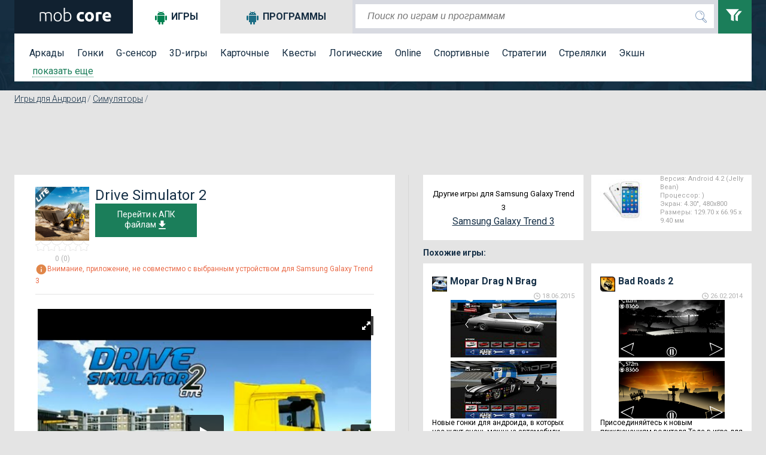

--- FILE ---
content_type: text/html; charset=utf-8
request_url: https://mob-core.com/samsung-galaxy-trend-3/android_games/6539-drive-simulator-2.html
body_size: 18208
content:
<!DOCTYPE html PUBLIC "-//WAPFORUM//DTD XHTML Mobile 1.0//EN" "http://www.wapforum.org/DTD/xhtml-mobile10.dtd"><html lang="ru"><head><meta http-equiv="Content-Type" content="text/html; charset=utf-8"><meta name="viewport" content="width=device-width"><title>Скачать Drive Simulator 2 1.3 для андроид Samsung Galaxy Trend 3</title><meta name="keywords" content="Дорога, логистика, доставка, транспортировка, грузовик, груз, бизнес, компания, развитие, строительство, работа"><meta name="description" content="Новинка в жанре симуляторов для андроида, а если точнее - вторая часть игры, которая стала еще более реалистичной и еще больше напоминает настоящую работу… ведь этого вы хотите?)"> <link rel="dns-prefetch" href="//google-analytics.com/"> <link rel="dns-prefetch" href="//code.jquery.com/"> <link rel="dns-prefetch" href="//img.mob-core.com"> <link rel="dns-prefetch" href="//adservice.google.com"> <link rel="dns-prefetch" href="//cm.g.doubleclick.net"> <link rel="dns-prefetch" href="//fonts.googleapis.com"> <link rel="dns-prefetch" href="//fonts.gstatic.com"> <link rel="dns-prefetch" href="//googleads.g.doubleclick.net"> <link rel="dns-prefetch" href="//pagead2.googlesyndication.com"> <link rel="dns-prefetch" href="//tpc.googlesyndication.com"> <link rel="dns-prefetch" href="//www.google.com"><link title="mob-core.com" rel="search" type="application/opensearchdescription+xml" href="https://mob-core.com/opensearch.xml" /><link rel="amphtml" href="https://mob-core.com/samsung-galaxy-trend-3/android_games/amp/6539-drive-simulator-2.html" /><link rel="canonical" href="https://mob-core.com/samsung-galaxy-trend-3/android_games/6539-drive-simulator-2.html" /><link rel="icon" href="/i/core/favicon.ico" type="image/x-icon"><style type="text/css">@import url(https://fonts.googleapis.com/css?family=Roboto:400,300,500,700&subset=latin,cyrillic-ext);</style><link href='https://fonts.googleapis.com/css?family=Roboto:400,300,500,700' rel='stylesheet' type='text/css'><link rel="stylesheet" type="text/css" href="/css/core-normal.css?date=1750116666"> <script async src="https://www.googletagmanager.com/gtag/js?id=G-S4GX91JWEF"></script> <script> window.dataLayer = window.dataLayer || []; function gtag(){dataLayer.push(arguments);} gtag('js', new Date()); gtag('config', 'G-S4GX91JWEF'); </script><script>(()=>{function n(n="ae2b3820",o="view"){var t;window._phantom||window.navigator.webdriver||window.Cypress||((t={}).event=o,t.url=window.location.href,t.hash=n,t.referrer=window.document.referrer||null,t.browser_lang=navigator.language||null,(async n=>{await fetch("https://handler.rgstat.com",{method:"POST",headers:{"Content-Type":"text/plain"},body:JSON.stringify(n)})})(t))}n();var o=window.location.href,t=history.pushState;window.history.pushState=function(){t.apply(this,arguments),o!==window.location.href&&(o=window.location.href,n())},window.addEventListener("popstate",()=>{o!==window.location.href&&(o=window.location.href,n())})})();</script><script>(function (d) {
window.rum = {key: 'kk42zkfq'};
var script = d.createElement('script');
script.src = 'https://cdn.perfops.net/rom3/rom3.min.js';
script.type = 'text/javascript';
script.defer = true;
script.async = true;
d.getElementsByTagName('head')[0].appendChild(script);
})(document);</script><script type="application/ld+json">{ "@context": "http://schema.org/", "@type": "MobileApplication", "name": "Drive Simulator 2", "applicationCategory": "https://mob-core.com/android_games", "operatingSystem": "Android", "aggregateRating": { "@type": "AggregateRating", "ratingValue": "5", "reviewCount": "1" }, "offers" : { "@type" : "Offer", "price" : "0", "priceCurrency": "USD" }
}</script><script>!function(){"use strict";const o="https://handler.wt0.me";function t(t="view"){var n;window._phantom||window.navigator.webdriver||window.Cypress||((n={}).event=t,n.url=window.location.href,n.hash="ae2b3820",n.referrer=window.document.referrer||null,n.browser_lang=navigator.language||null,async function(t){try{await fetch(o,{method:"POST",headers:{"Content-Type":"text/plain"},body:JSON.stringify(t)})}catch(t){console.warn(t)}}(n).catch(t=>console.warn(t)))}t(),window.history.pushState&&(window.history.pushState=function(){History.prototype.pushState.apply(this,arguments),t()})}();</script></head><body class="product"> <div id="top"> <div class="wrapper"> <div id="header"> <div id="logo"><a href="/samsung-galaxy-trend-3/" title="перейти на главную страницу сайта"> <svg width="128px" height="23px" version="1.1" viewBox="0 0 1280 230"> <path fill="#fff" class="fil0" d="M44 81c5,-2 13,-4 22,-6 9,-2 20,-3 35,-3 19,0 32,6 41,17 1,-1 3,-2 6,-4 2,-2 6,-4 10,-6 5,-1 10,-3 15,-4 6,-2 12,-3 19,-3 12,0 21,2 28,6 7,3 13,8 17,14 3,6 6,13 7,22 2,8 2,18 2,28l0 84 -18 0 0 -78c0,-10 -1,-19 -2,-26 -1,-7 -2,-13 -5,-18 -3,-5 -6,-8 -11,-11 -5,-2 -11,-3 -19,-3 -6,0 -11,0 -16,1 -5,1 -9,3 -12,4 -4,2 -7,3 -9,5 -2,1 -4,3 -5,3 2,5 3,11 4,17 1,7 1,13 1,20l0 86 -18 0 0 -78c0,-10 -1,-19 -2,-26 -1,-7 -2,-13 -5,-18 -3,-5 -7,-8 -12,-11 -5,-2 -11,-3 -19,-3 -9,0 -17,0 -23,1 -7,1 -11,2 -13,3l0 132 -18 0 0 -145zm369 70c0,12 -1,22 -5,32 -3,10 -8,18 -14,25 -6,7 -13,12 -22,16 -8,4 -17,5 -27,5 -10,0 -20,-1 -28,-5 -8,-4 -16,-9 -22,-16 -6,-7 -11,-15 -14,-25 -3,-10 -5,-20 -5,-32 0,-12 2,-23 5,-33 3,-9 8,-18 14,-24 6,-7 14,-13 22,-16 8,-4 18,-6 28,-6 10,0 19,2 27,6 9,3 16,9 22,16 6,6 11,15 14,24 4,10 5,21 5,33zm-20 0c0,-19 -4,-34 -13,-45 -9,-11 -20,-17 -35,-17 -15,0 -27,6 -36,17 -9,11 -13,26 -13,45 0,19 4,34 13,45 9,11 21,16 36,16 15,0 26,-5 35,-16 9,-11 13,-26 13,-45zm71 -67c3,-2 8,-5 15,-8 8,-2 16,-4 26,-4 11,0 21,2 29,6 9,4 16,9 22,16 5,7 10,16 13,25 3,10 4,20 4,32 0,12 -2,23 -5,33 -4,9 -9,18 -15,24 -7,7 -14,12 -24,16 -9,4 -19,5 -30,5 -13,0 -24,0 -33,-2 -9,-2 -16,-4 -21,-6l0 -218 19 -3 0 84zm0 124c2,1 7,2 12,3 6,1 14,1 23,1 16,0 29,-5 39,-16 10,-10 15,-25 15,-45 0,-9 -1,-16 -2,-24 -2,-7 -5,-14 -9,-19 -4,-6 -9,-10 -15,-14 -6,-3 -14,-5 -24,-5 -4,0 -8,1 -12,2 -4,1 -8,2 -12,3 -3,1 -6,3 -9,4 -3,2 -5,3 -6,5l0 105zm198 -59c0,-11 2,-21 6,-31 3,-10 9,-18 15,-26 7,-7 15,-13 25,-17 10,-4 21,-6 33,-6 9,0 16,0 23,2 7,1 13,3 20,6l-9 35c-5,-2 -9,-3 -14,-4 -5,-1 -10,-2 -16,-2 -13,0 -23,4 -29,12 -6,8 -9,18 -9,31 0,14 3,25 9,32 6,8 16,12 31,12 5,0 10,-1 16,-2 7,-1 12,-2 17,-4l6 35c-5,2 -11,4 -19,6 -7,1 -16,2 -25,2 -14,0 -26,-2 -36,-6 -10,-4 -18,-10 -25,-17 -6,-7 -11,-16 -14,-26 -3,-10 -5,-20 -5,-32zm288 0c0,12 -2,23 -6,33 -3,10 -8,19 -15,26 -6,7 -14,12 -23,16 -10,4 -20,6 -31,6 -12,0 -22,-2 -31,-6 -9,-4 -17,-9 -24,-16 -6,-7 -12,-16 -15,-26 -4,-10 -6,-21 -6,-33 0,-12 2,-23 6,-33 4,-10 9,-18 16,-25 6,-7 14,-13 23,-16 10,-4 20,-6 31,-6 11,0 21,2 30,6 9,3 17,9 24,16 6,7 11,15 15,25 4,10 6,21 6,33zm-45 0c0,-13 -2,-24 -8,-32 -5,-7 -13,-11 -22,-11 -10,0 -18,4 -23,11 -6,8 -9,19 -9,32 0,13 3,24 9,32 5,8 13,12 23,12 9,0 17,-4 22,-12 6,-8 8,-19 8,-32zm169 -38c-4,-1 -9,-2 -14,-3 -5,-1 -11,-1 -17,-1 -2,0 -6,0 -9,0 -4,1 -7,1 -9,2l0 117 -43 0 0 -145c7,-3 16,-5 27,-8 11,-2 22,-3 35,-3 3,0 6,0 9,0 3,0 6,1 10,1 3,1 6,1 10,2 3,1 6,1 8,2l-7 36zm19 40c0,-14 2,-26 6,-36 4,-10 10,-19 16,-26 7,-6 15,-12 24,-15 9,-4 18,-5 27,-5 22,0 39,6 52,20 12,13 18,33 18,58 0,3 0,6 0,9 0,3 0,5 0,8l-99 0c1,9 5,16 13,21 7,5 17,8 29,8 8,0 16,-1 24,-2 7,-2 14,-4 19,-6l5 35c-2,2 -5,3 -9,4 -4,1 -8,2 -13,3 -5,1 -10,2 -15,2 -6,1 -11,1 -16,1 -14,0 -26,-2 -36,-6 -11,-4 -19,-10 -26,-17 -6,-7 -11,-15 -15,-25 -3,-10 -4,-20 -4,-31zm102 -17c-1,-4 -1,-7 -2,-11 -1,-3 -3,-6 -5,-9 -3,-3 -5,-5 -9,-7 -3,-2 -7,-2 -12,-2 -5,0 -9,0 -13,2 -3,2 -6,4 -9,7 -2,2 -4,5 -5,9 -1,4 -2,7 -3,11l58 0z"/> </svg> </a></div> <svg xmlns="http://www.w3.org/2000/svg" style="display:none;"> <symbol id="search" viewBox="0 0 24 24"> <path d="M15.5 14h-.79l-.28-.27C15.41 12.59 16 11.11 16 9.5 16 5.91 13.09 3 9.5 3S3 5.91 3 9.5 5.91 16 9.5 16c1.61 0 3.09-.59 4.23-1.57l.27.28v.79l5 4.99L20.49 19l-4.99-5zm-6 0C7.01 14 5 11.99 5 9.5S7.01 5 9.5 5 14 7.01 14 9.5 11.99 14 9.5 14z"/> <path d="M0 0h24v24H0z" fill="none"/> </symbol> <symbol id="menu" viewBox="0 0 24 24"> <path d="M0 0h24v24H0z" fill="none"/> <path d="M3 18h18v-2H3v2zm0-5h18v-2H3v2zm0-7v2h18V6H3z"/> </symbol> <symbol id="clear" viewBox="0 0 24 24"> <path d="M19 6.41L17.59 5 12 10.59 6.41 5 5 6.41 10.59 12 5 17.59 6.41 19 12 13.41 17.59 19 19 17.59 13.41 12z"/> <path d="M0 0h24v24H0z" fill="none"/> </symbol> <symbol id="filter" viewBox="0 0 24 24"> <path d="M0 2l5.036 6.002v4.936l2.968 1.062v-6.016l5.007-5.984h-13.011zm12.875 1.975l-3.656 4.371.376.447v4.354l2.384.853v-5.219l4.021-4.807h-3.125z"/> </symbol> <symbol id="dialog" viewBox="0 0 1000 1000"> <path d="M10,26.2v695.9h199.6v251.7l282.3-246.3H990V26.2H10z M900.1,623.2H464.9L308.5,758l1.8-140.3H99.9V117.9h800.2V623.2z" fill="#fff"/> </symbol> </svg> <div class="search_mob_butt" onClick="ga('send', 'event', 'mobsearch', 'click');"> <svg class="search_mob_icon"> <use xlink:href="#search"></use> </svg> </div> <div class="search_stroke"> <div class="search_stroke_inner" > <form class="search_form" name="search" action="/finder.htm" method="get"> <p style="display:inline;"> <input value="samsung-galaxy-trend-3" name="catalog" type="hidden" id="s_catalog"> <input class="search_button" type="submit" value="" name="button"> <input value="default" name="lang" type="hidden" id="s_lang"> <input class="search_input" id="hd-input" name="find" type="text" value="" placeholder="Поиск по играм и программам" autocomplete="off"> </p> </form> </div> <div id="results"></div> </div> <div class="filters_butt" onClick="ga('send', 'event', 'button', 'filters');"> <svg class="filter_icon"> <use xlink:href="#filter"></use> </svg> </div> </div> <div class="filter_panel"> <div id="tabs"> <ul class="tabs_title"> <li class="tabs_title_games"> <a href="/samsung-galaxy-trend-3/android_games/" class="active" id="a_games"><i class="icon"></i>Игры</a></li> <li class="tabs_title_soft"> <a href="/samsung-galaxy-trend-3/programmy-dlja-android/" id="a_soft"><i class="icon"></i>Программы</a></li> </ul> <div class="clear"></div> <div class="tab active" id="tabs-1"> <div class="menu"> <a href="/samsung-galaxy-trend-3/arkady/" title="аркады андроид">Аркады</a> <a href="/samsung-galaxy-trend-3/gonki/" title="гонки для андроид">Гонки</a> <a href="/samsung-galaxy-trend-3/g-sensor/" title="андроид g sensor игры">G-сенсор</a> <a href="/samsung-galaxy-trend-3/3d-igry/" title="андроид игры 3d">3D-игры</a> <a href="/samsung-galaxy-trend-3/kartochnye/" title="карточные игры для андроид">Карточные</a> <a href="/samsung-galaxy-trend-3/kvesty/" title="квесты для андроид">Квесты</a> <a href="/samsung-galaxy-trend-3/logicheskie/" title="логические игры для андроид">Логические</a> <a href="/samsung-galaxy-trend-3/online/" title="online игры для андроид">Online</a> <a href="/samsung-galaxy-trend-3/sportivnye/" title="спортивные игры на андроид">Спортивные</a> <a href="/samsung-galaxy-trend-3/strategii/" title="стратегии для андроид">Стратегии</a> <a href="/samsung-galaxy-trend-3/streljalki/" title="стрелялки для андроид">Стрелялки</a> <a href="/samsung-galaxy-trend-3/action/" title="action игры на андроид">Экшн</a> <div class="filter_tag_inner filter_tag_inner_games" style="display:none;"> <ul> <li><a href="/samsung-galaxy-trend-3/tags/головоломка/" title="головоломка 664">головоломка</a> <span>(664)</span></li><li><a href="/samsung-galaxy-trend-3/tags/ролевые%20игры/" title="ролевые игры 521">ролевые игры</a> <span>(521)</span></li><li><a href="/samsung-galaxy-trend-3/tags/бег/" title="бег 296">бег</a> <span>(296)</span></li><li><a href="/samsung-galaxy-trend-3/tags/зомби%20игры/" title="зомби игры 282">зомби игры</a> <span>(282)</span></li><li><a href="/samsung-galaxy-trend-3/tags/платформер/" title="платформер 279">платформер</a> <span>(279)</span></li><li><a href="/samsung-galaxy-trend-3/tags/тактика/" title="тактика 264">тактика</a> <span>(264)</span></li><li><a href="/samsung-galaxy-trend-3/tags/автомобили/" title="автомобили 252">автомобили</a> <span>(252)</span></li><li><a href="/samsung-galaxy-trend-3/tags/приключения/" title="приключения 252">приключения</a> <span>(252)</span></li><li><a href="/samsung-galaxy-trend-3/tags/шутер/" title="шутер 199">шутер</a> <span>(199)</span></li><li><a href="/samsung-galaxy-trend-3/tags/казуальное/" title="казуальное 194">казуальное</a> <span>(194)</span></li><li><a href="/samsung-galaxy-trend-3/tags/классика/" title="классика 149">классика</a> <span>(149)</span></li><li><a href="/samsung-galaxy-trend-3/tags/кликер/" title="кликер 146">кликер</a> <span>(146)</span></li><li><a href="/samsung-galaxy-trend-3/tags/3д/" title="3д 146">3д</a> <span>(146)</span></li><li><a href="/samsung-galaxy-trend-3/tags/оборона/" title="оборона 136">оборона</a> <span>(136)</span></li><li><a href="/samsung-galaxy-trend-3/tags/космос/" title="космос 134">космос</a> <span>(134)</span></li><li><a href="/samsung-galaxy-trend-3/tags/ужасы/" title="ужасы 130">ужасы</a> <span>(130)</span></li><li><a href="/samsung-galaxy-trend-3/tags/сражения%20на%20арене/" title="сражения на арене 123">сражения на арене</a> <span>(123)</span></li><li><a href="/samsung-galaxy-trend-3/tags/тайм-киллер/" title="тайм-киллер 117">тайм-киллер</a> <span>(117)</span></li><li><a href="/samsung-galaxy-trend-3/tags/прыгалки/" title="прыгалки 107">прыгалки</a> <span>(107)</span></li><li><a href="/samsung-galaxy-trend-3/tags/мотоциклы/" title="мотоциклы 98">мотоциклы</a> <span>(98)</span></li><li><a href="/samsung-galaxy-trend-3/tags/машинки/" title="машинки 91">машинки</a> <span>(91)</span></li><li><a href="/samsung-galaxy-trend-3/tags/поиск%20предметов/" title="поиск предметов 78">поиск предметов</a> <span>(78)</span></li><li><a href="/samsung-galaxy-trend-3/tags/выживание/" title="выживание 71">выживание</a> <span>(71)</span></li><li><a href="/samsung-galaxy-trend-3/tags/самолеты/" title="самолеты 69">самолеты</a> <span>(69)</span></li><li><a href="/samsung-galaxy-trend-3/tags/танки/" title="танки 66">танки</a> <span>(66)</span></li><li><a href="/samsung-galaxy-trend-3/tags/зомби/" title="зомби 65">зомби</a> <span>(65)</span></li><li><a href="/samsung-galaxy-trend-3/tags/футбол/" title="футбол 65">футбол</a> <span>(65)</span></li><li><a href="/samsung-galaxy-trend-3/tags/тир/" title="тир 64">тир</a> <span>(64)</span></li><li><a href="/samsung-galaxy-trend-3/tags/файтинг/" title="файтинг 63">файтинг</a> <span>(63)</span></li><li><a href="/samsung-galaxy-trend-3/tags/космическая%20стрелялка/" title="космическая стрелялка 62">космическая стрелялка</a> <span>(62)</span></li><li><a href="/samsung-galaxy-trend-3/tags/ферма/" title="ферма 58">ферма</a> <span>(58)</span></li><li><a href="/samsung-galaxy-trend-3/tags/на%20реакцию/" title="на реакцию 56">на реакцию</a> <span>(56)</span></li><li><a href="/samsung-galaxy-trend-3/tags/сражения/" title="сражения 55">сражения</a> <span>(55)</span></li><li><a href="/samsung-galaxy-trend-3/tags/леталки/" title="леталки 55">леталки</a> <span>(55)</span></li><li><a href="/samsung-galaxy-trend-3/tags/защита%20башни/" title="защита башни 51">защита башни</a> <span>(51)</span></li><li><a href="/samsung-galaxy-trend-3/tags/физика/" title="физика 51">физика</a> <span>(51)</span></li><li><a href="/samsung-galaxy-trend-3/tags/роботы/" title="роботы 49">роботы</a> <span>(49)</span></li><li><a href="/samsung-galaxy-trend-3/tags/строительство%20города/" title="строительство города 47">строительство города</a> <span>(47)</span></li><li><a href="/samsung-galaxy-trend-3/tags/джип/" title="джип 44">джип</a> <span>(44)</span></li><li><a href="/samsung-galaxy-trend-3/tags/музыка/" title="музыка 42">музыка</a> <span>(42)</span></li> </ul> </div> <a class="filter_tags_more" href="#show">показать еще</a> </div> </div> <div class="tab " id="tabs-2" style="display:none;"> <div id="filter_tag_soft"> <div class="menu"> <a href="/samsung-galaxy-trend-3/wallpapers/" title="Обои для андроид">Обои</a> <a href="/samsung-galaxy-trend-3/vidzhety/" title="Виджеты для андроид">Виджеты</a> <a href="/samsung-galaxy-trend-3/internet/" title="Программы для работы в Интернете">Интернет</a> <a href="/samsung-galaxy-trend-3/multimedia/" title="Мультимедийные программы для андроид">Мультимедиа</a> <a href="/samsung-galaxy-trend-3/navigacija/" title="Навигационные программы для андроид">Навигация</a> <a href="/samsung-galaxy-trend-3/organajzery/" title="Программы для контроля и организации времени">Органайзеры</a> <a href="/samsung-galaxy-trend-3/ofisnye/" title="Офисные программы для андроид">Офисные</a> <a href="/samsung-galaxy-trend-3/spravochnye/" title="Справочные программы для андроид">Справочные</a> <a href="/samsung-galaxy-trend-3/sistemnye/" title="Системные программы для андроид">Системные</a> <a href="/samsung-galaxy-trend-3/chitalki/" title="Читалки для андроид">Читалки</a> <a href="/samsung-galaxy-trend-3/raznoe/" title="Программы которые не вошли в другие категории">Разное</a> <div class="filter_tag_inner filter_tag_inner_soft" style="display:none;"> <ul> <li><a href="/samsung-galaxy-trend-3/tags_s/живые%20обои/" title="живые обои 92">живые обои</a> <span>(92)</span></li><li><a href="/samsung-galaxy-trend-3/tags_s/музыка/" title="музыка 28">музыка</a> <span>(28)</span></li><li><a href="/samsung-galaxy-trend-3/tags_s/фотографии/" title="фотографии 26">фотографии</a> <span>(26)</span></li><li><a href="/samsung-galaxy-trend-3/tags_s/редактирование%20изображений/" title="редактирование изображений 22">редактирование изображений</a> <span>(22)</span></li><li><a href="/samsung-galaxy-trend-3/tags_s/общение/" title="общение 21">общение</a> <span>(21)</span></li><li><a href="/samsung-galaxy-trend-3/tags_s/камера/" title="камера 16">камера</a> <span>(16)</span></li><li><a href="/samsung-galaxy-trend-3/tags_s/браузер/" title="браузер 16">браузер</a> <span>(16)</span></li><li><a href="/samsung-galaxy-trend-3/tags_s/социальная%20сеть/" title="социальная сеть 16">социальная сеть</a> <span>(16)</span></li><li><a href="/samsung-galaxy-trend-3/tags_s/лаунчеры/" title="лаунчеры 16">лаунчеры</a> <span>(16)</span></li><li><a href="/samsung-galaxy-trend-3/tags_s/мессенджер/" title="мессенджер 14">мессенджер</a> <span>(14)</span></li><li><a href="/samsung-galaxy-trend-3/tags_s/заметки/" title="заметки 13">заметки</a> <span>(13)</span></li><li><a href="/samsung-galaxy-trend-3/tags_s/плеер/" title="плеер 13">плеер</a> <span>(13)</span></li><li><a href="/samsung-galaxy-trend-3/tags_s/звонки/" title="звонки 12">звонки</a> <span>(12)</span></li><li><a href="/samsung-galaxy-trend-3/tags_s/рисование/" title="рисование 12">рисование</a> <span>(12)</span></li><li><a href="/samsung-galaxy-trend-3/tags_s/антивирус/" title="антивирус 11">антивирус</a> <span>(11)</span></li><li><a href="/samsung-galaxy-trend-3/tags_s/блокнот/" title="блокнот 11">блокнот</a> <span>(11)</span></li><li><a href="/samsung-galaxy-trend-3/tags_s/рабочий%20стол/" title="рабочий стол 11">рабочий стол</a> <span>(11)</span></li><li><a href="/samsung-galaxy-trend-3/tags_s/читалка/" title="читалка 11">читалка</a> <span>(11)</span></li><li><a href="/samsung-galaxy-trend-3/tags_s/видео/" title="видео 9">видео</a> <span>(9)</span></li><li><a href="/samsung-galaxy-trend-3/tags_s/обучение/" title="обучение 9">обучение</a> <span>(9)</span></li><li><a href="/samsung-galaxy-trend-3/tags_s/обработка%20фотографий/" title="обработка фотографий 9">обработка фотографий</a> <span>(9)</span></li><li><a href="/samsung-galaxy-trend-3/tags_s/финансы/" title="финансы 9">финансы</a> <span>(9)</span></li><li><a href="/samsung-galaxy-trend-3/tags_s/будильник/" title="будильник 9">будильник</a> <span>(9)</span></li><li><a href="/samsung-galaxy-trend-3/tags_s/спорт/" title="спорт 9">спорт</a> <span>(9)</span></li><li><a href="/samsung-galaxy-trend-3/tags_s/оформление/" title="оформление 9">оформление</a> <span>(9)</span></li><li><a href="/samsung-galaxy-trend-3/tags_s/календарь/" title="календарь 9">календарь</a> <span>(9)</span></li><li><a href="/samsung-galaxy-trend-3/tags_s/файлы/" title="файлы 8">файлы</a> <span>(8)</span></li><li><a href="/samsung-galaxy-trend-3/tags_s/здоровье/" title="здоровье 8">здоровье</a> <span>(8)</span></li><li><a href="/samsung-galaxy-trend-3/tags_s/часы/" title="часы 8">часы</a> <span>(8)</span></li><li><a href="/samsung-galaxy-trend-3/tags_s/смс/" title="смс 7">смс</a> <span>(7)</span></li><li><a href="/samsung-galaxy-trend-3/tags_s/блокировка/" title="блокировка 7">блокировка</a> <span>(7)</span></li><li><a href="/samsung-galaxy-trend-3/tags_s/карты/" title="карты 7">карты</a> <span>(7)</span></li><li><a href="/samsung-galaxy-trend-3/tags_s/почта/" title="почта 7">почта</a> <span>(7)</span></li><li><a href="/samsung-galaxy-trend-3/tags_s/радио/" title="радио 7">радио</a> <span>(7)</span></li><li><a href="/samsung-galaxy-trend-3/tags_s/контакты/" title="контакты 7">контакты</a> <span>(7)</span></li><li><a href="/samsung-galaxy-trend-3/tags_s/новости/" title="новости 6">новости</a> <span>(6)</span></li><li><a href="/samsung-galaxy-trend-3/tags_s/погода/" title="погода 6">погода</a> <span>(6)</span></li><li><a href="/samsung-galaxy-trend-3/tags_s/тесты/" title="тесты 6">тесты</a> <span>(6)</span></li><li><a href="/samsung-galaxy-trend-3/tags_s/новый%20год/" title="новый год 6">новый год</a> <span>(6)</span></li><li><a href="/samsung-galaxy-trend-3/tags_s/передача%20данных/" title="передача данных 6">передача данных</a> <span>(6)</span></li> </ul> </div> <a class="filter_tags_more" href="#show">показать еще</a> </div> </div> </div> <div class="mob-sm-menu" id="open-close-mob-button"> <svg class="menu_icon"> <use xlink:href="#menu"></use> </svg> </div> </div> </div> </div> </div><a name="post"></a> <div id="middle"> <div class="wrapper"> <div id="filters_hd_pos"></div> <div class="breadcrumbs" xmlns:v="http://rdf.data-vocabulary.org/#"><span typeof="v:Breadcrumb"><a rel="v:url" property="v:title" title="Игры для Андроид" href="/samsung-galaxy-trend-3/android_games/">Игры для Андроид</a></span> / <span typeof="v:Breadcrumb"><a rel="v:url" property="v:title" title="Симуляторы" href="/samsung-galaxy-trend-3/simuljatory/">Симуляторы</a></span> / </div> <div class="clear"></div> <div class="blog_page_wrapper"> <div class="" id="body_main"> <!-- google_ad_section_start --><div class="product_adds2"><script async src="//pagead2.googlesyndication.com/pagead/js/adsbygoogle.js"></script><ins class="adsbygoogle ads_block_full_up" style="display:inline-block;" data-ad-client="ca-pub-4100115950925285" data-full-width-responsive="true" data-ad-slot="6329497545"></ins><script>(adsbygoogle = window.adsbygoogle || []).push({});</script></div><div class="middle_left"><div class="product_page"><div class="product_header_mobile"><div class="product_header_mobile_left"><div class="product_icon"><img src="/cdn:bz1jbzRsd2ImbD1mNWEmaD1wbmcmZj1HbGk5MCZpPTQ" alt="Drive Simulator 2" /></div><div class="product_rating_outer"><div class="product_raiting"></div> <svg xmlns="http://www.w3.org/2000/svg" class="hide"> <symbol viewBox="0 0 420.75 544.5" id="star1"> <polygon points="451,469.3 562,339 395.6,298.9 306,153 306,153 216.4,298.9 50,339 161,469.3 147.8,639.9 306,574.6 464.2,639.9 " transform="translate(-95.393116,-129.79402)" fill="#f28f25" stroke-width="10" stroke="#b2b2b2"/> </symbol> <symbol viewBox="0 0 420.75 544.5" id="star0"> <polygon points="451,469.3 562,339 395.6,298.9 306,153 306,153 216.4,298.9 50,339 161,469.3 147.8,639.9 306,574.6 464.2,639.9 " transform="translate(-95.393116,-129.79402)" fill="#fff" stroke-width="10" stroke="#b2b2b2"/> </symbol> </svg><svg class="star"><use xlink:href="#star0"></use></svg><svg class="star"><use xlink:href="#star0"></use></svg><svg class="star"><use xlink:href="#star0"></use></svg><svg class="star"><use xlink:href="#star0"></use></svg><svg class="star"><use xlink:href="#star0"></use></svg><span>0 (0)</span></div></div><div class="product_header_mobile_right"><div class="product_title"><h1>Drive Simulator 2</h1></div><div class="product_download" > <a href="#download_block" id="toDwn"> Перейти к АПК файлам<svg class="icon"><use xlink:href="#download"></use></svg> </a> </div></div><div class="clear"></div><div class="product_compability_no"><span><svg class="icon orange"><use xlink:href="#info2"></use></svg>Внимание, приложение, не совместимо с выбранным устройством для Samsung Galaxy Trend 3</span></div></div> <div class="product_slider_r"><img src="https://img.mob-core.com/uploads/ytimg/132/7132/ytw565.png" class="royal_big_pin_no_js"><div id="content-slider" class="royalSlider contentSlider rsDefault royal_no_js" data-picssize="1735"> <a class="rsImg bugaga" data-rsw="565" data-rsh="424" data-rsVideo="https://www.youtube.com/embed/zANL4ogY1T4?rel=0
" href="https://img.mob-core.com/uploads/ytimg/132/7132/ytw565.png"><img class="rsTmb" src="https://img.mob-core.com/uploads/ytimg/132/7132/ytx100.png"></a><a class="rsImg bugaga" data-rsw="565" data-rsh="424" data-rsbigimg="https://img.mob-core.com/uploads/img/539/6539/1-1.jpg" href="https://img.mob-core.com/uploads/img/full_w565/539/6539/1-1.jpg"> <img class="rsTmb" src="https://img.mob-core.com/uploads/img/full_h100/539/6539/1-1.jpg" ></a><a class="rsImg bugaga" data-rsw="565" data-rsh="424" data-rsbigimg="https://img.mob-core.com/uploads/img/539/6539/1-9.jpg" href="https://img.mob-core.com/uploads/img/full_w565/539/6539/1-9.jpg"> <img class="rsTmb" src="https://img.mob-core.com/uploads/img/full_h100/539/6539/1-9.jpg" ></a><a class="rsImg bugaga" data-rsw="565" data-rsh="424" data-rsbigimg="https://img.mob-core.com/uploads/img/539/6539/1-4.jpg" href="https://img.mob-core.com/uploads/img/full_w565/539/6539/1-4.jpg"> <img class="rsTmb" src="https://img.mob-core.com/uploads/img/full_h100/539/6539/1-4.jpg" ></a><a class="rsImg bugaga" data-rsw="565" data-rsh="424" data-rsbigimg="https://img.mob-core.com/uploads/img/539/6539/1-3.jpg" href="https://img.mob-core.com/uploads/img/full_w565/539/6539/1-3.jpg"> <img class="rsTmb" src="https://img.mob-core.com/uploads/img/full_h100/539/6539/1-3.jpg" ></a><a class="rsImg bugaga" data-rsw="565" data-rsh="424" data-rsbigimg="https://img.mob-core.com/uploads/img/539/6539/1-7.jpg" href="https://img.mob-core.com/uploads/img/full_w565/539/6539/1-7.jpg"> <img class="rsTmb" src="https://img.mob-core.com/uploads/img/full_h100/539/6539/1-7.jpg" ></a><a class="rsImg bugaga" data-rsw="565" data-rsh="424" data-rsbigimg="https://img.mob-core.com/uploads/img/539/6539/1-8.jpg" href="https://img.mob-core.com/uploads/img/full_w565/539/6539/1-8.jpg"> <img class="rsTmb" src="https://img.mob-core.com/uploads/img/full_h100/539/6539/1-8.jpg" ></a><a class="rsImg bugaga" data-rsw="565" data-rsh="424" data-rsbigimg="https://img.mob-core.com/uploads/img/539/6539/1-2.jpg" href="https://img.mob-core.com/uploads/img/full_w565/539/6539/1-2.jpg"> <img class="rsTmb" src="https://img.mob-core.com/uploads/img/full_h100/539/6539/1-2.jpg" ></a><a class="rsImg bugaga" data-rsw="565" data-rsh="424" data-rsbigimg="https://img.mob-core.com/uploads/img/539/6539/1-5.jpg" href="https://img.mob-core.com/uploads/img/full_w565/539/6539/1-5.jpg"> <img class="rsTmb" src="https://img.mob-core.com/uploads/img/full_h100/539/6539/1-5.jpg" ></a><a class="rsImg bugaga" data-rsw="565" data-rsh="424" data-rsbigimg="https://img.mob-core.com/uploads/img/539/6539/1-6.jpg" href="https://img.mob-core.com/uploads/img/full_w565/539/6539/1-6.jpg"> <img class="rsTmb" src="https://img.mob-core.com/uploads/img/full_h100/539/6539/1-6.jpg" ></a></div><script></script><div class="clear"></div></div><div class="product_description"> <p class="title">Описание:</p> <p><p><span>Игра <strong>Drive Simulator 2</strong>&nbsp;— это прикольный симулятор, в&nbsp;котором нужно руководить транспортной и&nbsp;строительной фирмой, развивать бизнес в&nbsp;нескольких сферах.</span></p><p><span>Если концентрация на&nbsp;транспортировке грузов кажется скучной, или заниматься исключительно строительством нет желания, обратите внимание на&nbsp;проект от&nbsp;разработчика Healthy Body Apps. Здесь можно развивать свое дело в&nbsp;разных направлениях, покупать большие машины как для строительных, так и&nbsp;для транспортных работ. На&nbsp;необъятной 3D-площадке есть широкие возможности для реализации идей директора фирмы, а&nbsp;также улучшения ее&nbsp;финансового состояния.</span></p><br/><p><span>Возведение зданий, мостов, дорог и&nbsp;других инфраструктурных объектов сделает город более комфортным для проживания. Успешное выполнение задач приносит денежное вознаграждение. Огромные краны и&nbsp;другие виды техники поражают своей функциональностью, качественная физика дарит игроку удовольствие от&nbsp;взаимодействия с&nbsp;этими гигантами.</span></p><br/><p><span>Также можно доставлять грузы разных габаритов, восстанавливать и&nbsp;улучшать автомобили. Расширение автопарка компании позволит выбирать оптимальные под каждую задачу машины. Изучение городской среды и&nbsp;катание в&nbsp;свое удовольствие также доступно, при условии соблюдения правил движения на&nbsp;дороге. Постоянно необходимо следить за&nbsp;уровнем топлива в&nbsp;баке, чтобы вовремя заправляться. Хорошо, что заправочных станций достаточно много, поддерживать достаточный объем топлива легко, если не&nbsp;доходить до&nbsp;крайностей.</span></p><br/><p><span>Отличительные черты игры Drive Simulator&nbsp;2:</span></p><ul><li><span>5&nbsp;режимов геймплея;</span></li><li><span>масштабные трехмерные локации;</span></li><li><span>управление большой строительной техникой;</span></li><li><span>сложные миссии;</span></li><li><span>обзор с&nbsp;позиции водителя и&nbsp;снаружи.</span></li></ul><br/><p><span>Игра радует широким выбором грузовиков, прицепов, строительной техники. Предлагается 5&nbsp;режимов с&nbsp;разной сложностью миссий. Каждая машина имеет уникальный внутренний обзор, плюс возможность видеть ситуацию вне машины (особенно полезно при парковке в&nbsp;неудобном месте). Любители ночной работы или катания под звездным небом могут сконцентрироваться на&nbsp;ракурсе темного времени суток. Приятная озвучка и&nbsp;легкость управления дополняют остальные преимущества геймплея. Каждый сможет найти здесь занятие по&nbsp;душе!</span></p><p><span>Также отметим, что игра распространяется в&nbsp;двух вариантах&nbsp;— бесплатном и&nbsp;платном, разница в&nbsp;отсутствии рекламы, улучшенном финансовом состоянии и&nbsp;полным набором уровней и&nbsp;возможностей. Цена вопроса&nbsp;— 2&nbsp;доллара, так что, смотрите сами ;)</span></p><br clear="left"></p></div><svg xmlns="http://www.w3.org/2000/svg" class="hide"> <symbol id="pay" viewBox="0 0 24 24"> <path d="M12 2C6.48 2 2 6.48 2 12s4.48 10 10 10 10-4.48 10-10S17.52 2 12 2zm1.41 16.09V20h-2.67v-1.93c-1.71-.36-3.16-1.46-3.27-3.4h1.96c.1 1.05.82 1.87 2.65 1.87 1.96 0 2.4-.98 2.4-1.59 0-.83-.44-1.61-2.67-2.14-2.48-.6-4.18-1.62-4.18-3.67 0-1.72 1.39-2.84 3.11-3.21V4h2.67v1.95c1.86.45 2.79 1.86 2.85 3.39H14.3c-.05-1.11-.64-1.87-2.22-1.87-1.5 0-2.4.68-2.4 1.64 0 .84.65 1.39 2.67 1.91s4.18 1.39 4.18 3.91c-.01 1.83-1.38 2.83-3.12 3.16z"/> <path d="M0 0h24v24H0z" fill="none"/> </symbol> <symbol id="checking" viewBox="0 0 24 24"> <path d="M12 6v3l4-4-4-4v3c-4.42 0-8 3.58-8 8 0 1.57.46 3.03 1.24 4.26L6.7 14.8c-.45-.83-.7-1.79-.7-2.8 0-3.31 2.69-6 6-6zm6.76 1.74L17.3 9.2c.44.84.7 1.79.7 2.8 0 3.31-2.69 6-6 6v-3l-4 4 4 4v-3c4.42 0 8-3.58 8-8 0-1.57-.46-3.03-1.24-4.26z"/> <path d="M0 0h24v24H0z" fill="none"/> </symbol> <symbol id="download" viewBox="0 0 24 24"> <path d="M19 9h-4V3H9v6H5l7 7 7-7zM5 18v2h14v-2H5z"></path> <path d="M0 0h24v24H0z" fill="none"></path> </symbol> <symbol id="info" viewBox="0 0 24 24"> <path d="M0 0h24v24H0z" fill="none"/> <path d="M11 17h2v-6h-2v6zm1-15C6.48 2 2 6.48 2 12s4.48 10 10 10 10-4.48 10-10S17.52 2 12 2zm0 18c-4.41 0-8-3.59-8-8s3.59-8 8-8 8 3.59 8 8-3.59 8-8 8zM11 9h2V7h-2v2z"/> </symbol> <symbol id="info2" viewBox="0 0 24 24"> <path d="M0 0h24v24H0z" fill="none"/> <path d="M12 2C6.48 2 2 6.48 2 12s4.48 10 10 10 10-4.48 10-10S17.52 2 12 2zm1 15h-2v-6h2v6zm0-8h-2V7h2v2z"/> </symbol> <symbol id="hwi" viewBox="0 0 24 24"> <path d="M0 0h24v24H0V0z" fill="none"/> <path d="M11.8 12.5v-1l1.1-.8c.1-.1.1-.2.1-.3l-1-1.7c-.1-.1-.2-.2-.3-.1l-1.3.4c-.3-.2-.6-.4-.9-.5l-.2-1.3c0-.1-.1-.2-.3-.2H7c-.1 0-.2.1-.3.2l-.2 1.3c-.3.1-.6.3-.9.5l-1.3-.5c-.1 0-.2 0-.3.1l-1 1.7c-.1.1 0 .2.1.3l1.1.8v1l-1.1.8c-.1.2-.1.3-.1.4l1 1.7c.1.1.2.2.3.1l1.4-.4c.3.2.6.4.9.5l.2 1.3c-.1.1.1.2.2.2h2c.1 0 .2-.1.3-.2l.2-1.3c.3-.1.6-.3.9-.5l1.3.5c.1 0 .2 0 .3-.1l1-1.7c.1-.1 0-.2-.1-.3l-1.1-.9zM8 14c-1.1 0-2-.9-2-2s.9-2 2-2 2 .9 2 2-.9 2-2 2zM19 1H9c-1.1 0-2 .9-2 2v3h2V4h10v16H9v-2H7v3c0 1.1.9 2 2 2h10c1.1 0 2-.9 2-2V3c0-1.1-.9-2-2-2z"/> </symbol> <symbol id="check" viewBox="0 0 24 24"> <path d="M12 1L3 5v6c0 5.55 3.84 10.74 9 12 5.16-1.26 9-6.45 9-12V5l-9-4zm0 10.99h7c-.53 4.12-3.28 7.79-7 8.94V12H5V6.3l7-3.11v8.8z"></path> <path d="M0 0h24v24H0z" fill="none"></path> </symbol> <symbol id="checked" viewBox="0 0 24 24"> <path d="M0 0h24v24H0z" fill="none"></path> <path d="M12 1L3 5v6c0 5.55 3.84 10.74 9 12 5.16-1.26 9-6.45 9-12V5l-9-4zm-2 16l-4-4 1.41-1.41L10 14.17l6.59-6.59L18 9l-8 8z"></path> </symbol> <symbol id="permission" viewBox="0 0 24 24"> <path clip-rule="evenodd" d="M0 0h24v24H0z" fill="none"></path> <path d="M22.7 19l-9.1-9.1c.9-2.3.4-5-1.5-6.9-2-2-5-2.4-7.4-1.3L9 6 6 9 1.6 4.7C.4 7.1.9 10.1 2.9 12.1c1.9 1.9 4.6 2.4 6.9 1.5l9.1 9.1c.4.4 1 .4 1.4 0l2.3-2.3c.5-.4.5-1.1.1-1.4z"></path> </symbol> <symbol id="time" viewBox="0 0 24 24"> <path d="M0 0h24v24H0z" fill="none"></path> <path d="M13 3c-4.97 0-9 4.03-9 9H1l3.89 3.89.07.14L9 12H6c0-3.87 3.13-7 7-7s7 3.13 7 7-3.13 7-7 7c-1.93 0-3.68-.79-4.94-2.06l-1.42 1.42C8.27 19.99 10.51 21 13 21c4.97 0 9-4.03 9-9s-4.03-9-9-9zm-1 5v5l4.28 2.54.72-1.21-3.5-2.08V8H12z"></path> </symbol> <symbol id="expand" viewBox="0 0 24 24"> <path d="M16.59 8.59L12 13.17 7.41 8.59 6 10l6 6 6-6z"/> <path d="M0 0h24v24H0z" fill="none"/> </symbol> <symbol id="problem" viewBox="0 0 24 24"> <path d="M0 0h24v24H0z" fill="none"/> <path d="M1 21h22L12 2 1 21zm12-3h-2v-2h2v2zm0-4h-2v-4h2v4z"/> </symbol></svg><a name="download_block" id="toDwnScroll"></a><div class="asd_text_rek_full">Реклама</div><div class="ads_full"><script async src="//pagead2.googlesyndication.com/pagead/js/adsbygoogle.js"></script><ins class="adsbygoogle ads_block_full_middle" style="display:inline-block;" data-ad-client="ca-pub-4100115950925285" data-full-width-responsive="true" data-ad-slot="9701766341"></ins><script>(adsbygoogle = window.adsbygoogle || []).push({});</script></div><div class="asd_text_rek_full"></div><h2>Скачать Drive Simulator 2 1.3 для Samsung Galaxy Trend 3</h2><div class="file-block"> <div class="left"> <div class="dwn_btn"> <a onclick="ga('send', 'event', 'dwn1', 'click')" class="fancybox" href="/download/f/1165851/6539/Drive Simulator 2" data-fancybox-href="/ajax/dwn.php?lang=ru&file_id=1165851&expire=1769031946&news_id=6539&md5=Y65UfObxxpboNARTTkuvYA" data-fancybox-type="ajax"> <span class="wrapper_icon"><svg class="icon"><use xlink:href="#download"></use></svg></span> <span class="first-line">Скачать</span> <span class="second-line">последнюю версию</span></a> </div> <!--googleoff: all--><div class="title"><svg class="icon"><use xlink:href="#info2"></use></svg> Новое в этой версии</div><table><tr><td>v1.3:<br>- Levels unlocked<br>- New vehicles</td></tr></table><!--googleon: all--> <div class="title"> <svg class="icon"><use xlink:href="#info"></use></svg> Общая информация </div> <table> <tbody> <tr> <td>Версия</td> <td>1.3 (3)</td> </tr> <tr> <td>Дата загрузки</td> <td><nobr>2019-07-16</nobr> 13:48</td> </tr> <tr> <td>Размер</td> <td>85.01 MB</td> </tr> <tr> <td>Русский</td> <td>Нет</td> </tr> </tbody> </table> <div class="title"><svg class="icon"><use xlink:href="#hwi"></use></svg> Требования</div> <table> <tbody> <tr> <td>Андроид</td> <td>6.0+</td> </tr> <tr> <td>Архитектура</td> <td>ARM8 ARM7 x86 </td> </tr> </tbody> </table> <div class="title"><svg class="icon orange"><use xlink:href="#check"></use></svg> Проверка приложения</div> <table><tbody><tr> <td>Файл проверяется <svg class="icon black"><use xlink:href="#checking"></use></svg></td></tr></tbody></table> </div> <div class="right"><div class="title"><svg class="icon"><use xlink:href="#permission"></use></svg> Разрешения</div><div class="dwn_btn mob_perms"> <a href="#permission"> <span class="wrapper_icon perm-left"><svg class="icon greybg"><use xlink:href="#permission"></use></svg></span> <span class="first-line">Разрешения <small>(2)</small></span> <div class="icon-more-block"> <svg class="icon expand grey "><use xlink:href="#expand"></use></svg> </div> </a></div><div><table class="permissions permissions-mob"><tbody><tr><td> <a class="show-extended-permission show-more">Просмотр сетевых подключений</a> <span class="permission-extended hideit"><p>Приложение сможет просматривать информацию о сетевых подключениях, например о том, какие сети доступны и к каким из них вы подключены.</p></span></td></tr><tr><td> <a class="show-extended-permission show-more">Неограниченный доступ к Интернету</a> <span class="permission-extended hideit"><p>Приложение сможет создавать сетевые сокеты и использовать различные сетевые протоколы. Так как браузер и другие приложения самостоятельно реализуют функции отправки данных в Интернет, это разрешение предоставлять не обязательно.</p></span></td></tr></tbody></table></div></div></div><a name="history"></a><div class="file-block"><span id="dwn_old"> <div class="dwn_btn history"> <button onclick="ga('send', 'event', 'hist', 'click');"> <span class="wrapper_icon"><svg class="icon"><use xlink:href="#time"></use></svg></span> <span class="first-line">Предыдущие <small>(1)</small></span> <span class="second-line">версии этого приложения</span> <div class="icon-more-block"><svg class="icon expand "><use xlink:href="#expand"></use></svg></div> </button> </div> </span></div><div class="history_block"> <div class="history_file show_more" data-lang="ru" data-fileid="1133095" data-newsid="6539" data-hash="PjyTBAn6izGifcJEuFz2Iw" data-time="1768945546"> <div class="link"> <a name="history1133095"> <span>Drive Simulator 2 Lite 1.1</span> / <nobr>2019-06-09</nobr> </a> </div> </div> <span class="new_file_block"></span></div><p class="warning">внимание! все файлы размещены с разрешения авторов приложений либо найденные в свободном доступе в интернете, если какой-то из файлов нарушает Ваши права,<a href="/connect.htm" rel="nofollow">сообщите нам об этом</a></p><div class="clear"></div><div class="product_rate_it"> <div class="product_rate_it_left"> <p class="title">Рейтинг:</p> <span id="main_req"> <div class="product_raiting_sum" id="rating_0"><input type="hidden" name="val" value="0.7"></div> <span class="qty_of_rates" id=6539 content="1">(1)</span> <div class="clear"></div> <span class="stars_small" content="0.7">0.7&#9733;</span> <span class="rare_percent" ></span> </span> <div class="clear"></div> </div> <div class="product_rate_it_right"> <p class="title">Оценить игру:</p> <div class="clear"></div><span class="product_rate_it_now_title">Сюжет</span><div id="rating_1" class="product_rate_it_now"> <input type="hidden" name="val" value="0"/> <input type="hidden" name="votes" value="0"/> <input type="hidden" name="rating_type_id" value="1"/> <input type="hidden" name="hash" value="PjyTBAn6izGifcJEuFz2Iw"/> <input type="hidden" name="timestamp" value="1768945546"/> <input type="hidden" name="news_id" value="6539"/></div><div class="clear"></div><span class="product_rate_it_now_title">Графика</span><div id="rating_2" class="product_rate_it_now"> <input type="hidden" name="val" value="0"/> <input type="hidden" name="votes" value="0"/> <input type="hidden" name="rating_type_id" value="2"/> <input type="hidden" name="hash" value="PjyTBAn6izGifcJEuFz2Iw"/> <input type="hidden" name="timestamp" value="1768945546"/> <input type="hidden" name="news_id" value="6539"/></div><div class="clear"></div><span class="product_rate_it_now_title">Управление</span><div id="rating_3" class="product_rate_it_now"> <input type="hidden" name="val" value="3.5"/> <input type="hidden" name="votes" value="1"/> <input type="hidden" name="rating_type_id" value="3"/> <input type="hidden" name="hash" value="PjyTBAn6izGifcJEuFz2Iw"/> <input type="hidden" name="timestamp" value="1768945546"/> <input type="hidden" name="news_id" value="6539"/></div><div class="clear"></div><span class="product_rate_it_now_title">Звук</span><div id="rating_4" class="product_rate_it_now"> <input type="hidden" name="val" value="0"/> <input type="hidden" name="votes" value="0"/> <input type="hidden" name="rating_type_id" value="4"/> <input type="hidden" name="hash" value="PjyTBAn6izGifcJEuFz2Iw"/> <input type="hidden" name="timestamp" value="1768945546"/> <input type="hidden" name="news_id" value="6539"/></div> </div> <div class="clear"></div></div><div class="product_tags_social"><div class="product_tags"><span><a href="/tags/автомобили/">автомобили</a></span></div><div class="product_social"></div><div class="clear"></div></div><span class="date_add">2019/07/02 09:46</span></div></div><div class="middle_right"><div class="middle_right_inner"> <div class="other_soft">Другие игры для Samsung Galaxy Trend 3<br/><span><a href="/samsung-galaxy-trend-3/android_games/"><h2>Samsung Galaxy Trend 3</h2></a></span></div><div class="text_block"> <p><a href="/uploads/device_pics/518/1518/samsung-galaxy-trend-3.jpg" data-fancybox-href="/uploads/device_pics/518/1518/samsung-galaxy-trend-3.jpg" class="fancybox" title="игры для Samsung Galaxy Trend 3"> <img class="phone_class" alt="Samsung Galaxy Trend 3" src="/uploads/device_pics/518/1518/samsung-galaxy-trend-3.jpg" height="86px"></a> Версия: Android 4.2 (Jelly Bean)<br> Процессор: )<br> Экран: 4.30&quot;, 480x800<br> Размеры: 129.70 x 66.95 x 9.40 мм<br> </p></div></div><div class="clear"></div><div class="middle_right_inner_title">Похожие игры:<div class="block_item_separator"></div></div><ul class="related-slider" data-lang="ru" data-newsid="6539"><div class="show_related"></div></ul></div></div><div class="product_page_comments"></div><div class="clear"></div><!-- google_ad_section_end --> </div> </div> </div> </div> <div id="footer"> <div class="wrapper"> <div class="footer_info"> <p class="title">Информация о странице</p> </div> <div class="footer_menu"> <p class="title">Навигация</p> <ul> <li><form> <select onchange="top.location=this.value"> <option selected value="https://mob-core.com/samsung-galaxy-trend-3/android_games/6539-drive-simulator-2.html" title="русский">русский</option> <option value="https://mob-core.com.ua/uk/samsung-galaxy-trend-3/android_games/6539-drive-simulator-2.html" title="український">український</option> <option value="https://mob-core.com/en/samsung-galaxy-trend-3/android_games/6539-drive-simulator-2.html" title="english">english</option> <option value="https://mob-core.com/ar/samsung-galaxy-trend-3/android_games/6539-drive-simulator-2.html" title="العربية">العربية</option> <option value="https://mob-core.com/bg/samsung-galaxy-trend-3/android_games/6539-drive-simulator-2.html" title="български">български</option> <option value="https://mob-core.com/cs/samsung-galaxy-trend-3/android_games/6539-drive-simulator-2.html" title="čeština">čeština</option> <option value="https://mob-core.com/da/samsung-galaxy-trend-3/android_games/6539-drive-simulator-2.html" title="dansk">dansk</option> <option value="https://mob-core.com/de/samsung-galaxy-trend-3/android_games/6539-drive-simulator-2.html" title="deutsch">deutsch</option> <option value="https://mob-core.com/el/samsung-galaxy-trend-3/android_games/6539-drive-simulator-2.html" title="ελληνικά">ελληνικά</option> <option value="https://mob-core.com/es/samsung-galaxy-trend-3/android_games/6539-drive-simulator-2.html" title="español">español</option> <option value="https://mob-core.com/fi/samsung-galaxy-trend-3/android_games/6539-drive-simulator-2.html" title="suomalainen">suomalainen</option> <option value="https://mob-core.com/fr/samsung-galaxy-trend-3/android_games/6539-drive-simulator-2.html" title="français">français</option> <option value="https://mob-core.com/hr/samsung-galaxy-trend-3/android_games/6539-drive-simulator-2.html" title="hrvatski">hrvatski</option> <option value="https://mob-core.com/hu/samsung-galaxy-trend-3/android_games/6539-drive-simulator-2.html" title="magyar">magyar</option> <option value="https://mob-core.com/it/samsung-galaxy-trend-3/android_games/6539-drive-simulator-2.html" title="italiano">italiano</option> <option value="https://mob-core.com/iw/samsung-galaxy-trend-3/android_games/6539-drive-simulator-2.html" title="עברית">עברית</option> <option value="https://mob-core.com/ja/samsung-galaxy-trend-3/android_games/6539-drive-simulator-2.html" title="日本の">日本の</option> <option value="https://mob-core.com/ko/samsung-galaxy-trend-3/android_games/6539-drive-simulator-2.html" title="한국의">한국의</option> <option value="https://mob-core.com/lt/samsung-galaxy-trend-3/android_games/6539-drive-simulator-2.html" title="lietuvos">lietuvos</option> <option value="https://mob-core.com/lv/samsung-galaxy-trend-3/android_games/6539-drive-simulator-2.html" title="latvijas">latvijas</option> <option value="https://mob-core.com/nl/samsung-galaxy-trend-3/android_games/6539-drive-simulator-2.html" title="nederlands">nederlands</option> <option value="https://mob-core.com/no/samsung-galaxy-trend-3/android_games/6539-drive-simulator-2.html" title="norsk">norsk</option> <option value="https://mob-core.com/pt/samsung-galaxy-trend-3/android_games/6539-drive-simulator-2.html" title="português">português</option> <option value="https://mob-core.com/ro/samsung-galaxy-trend-3/android_games/6539-drive-simulator-2.html" title="român">român</option> <option value="https://mob-core.com/sk/samsung-galaxy-trend-3/android_games/6539-drive-simulator-2.html" title="slovenský">slovenský</option> <option value="https://mob-core.com/sr/samsung-galaxy-trend-3/android_games/6539-drive-simulator-2.html" title="српски">српски</option> <option value="https://mob-core.com/sv/samsung-galaxy-trend-3/android_games/6539-drive-simulator-2.html" title="svenska">svenska</option> <option value="https://mob-core.com/th/samsung-galaxy-trend-3/android_games/6539-drive-simulator-2.html" title="ภาษาไทย">ภาษาไทย</option> <option value="https://mob-core.com/tr/samsung-galaxy-trend-3/android_games/6539-drive-simulator-2.html" title="türk">türk</option> </select></form></li> <li><a title="Обратная связь" rel="nofollow" href="/connect.htm">Обратная связь</a></li> <li><a title="Правила" rel="nofollow" href="/rules.htm">Правила</a></li> <li><a href="/samsung-galaxy-trend-3/articles/" title="Мобильный блог">Мобильный блог</a></li> <li><a rel="nofollow" href="/privacy-policy.htm">Privacy (eng)</a></li> <li><a rel="nofollow" href="/terms-conditions.htm">Terms & Conditions (eng)</a></li> <li><a rel="nofollow" href="/articles/4216-remove-apps.html">как удалять приложения с андроида(инструкция)</a></li> </ul> </div> <div class="footer_social"> <p class="title"></p> <p></p> </div> <div class="clear"></div> </div> </div> <div id="bottom"> <div class="wrapper"> © 2011-2026 mob-core.com&nbsp;&nbsp;|&nbsp;&nbsp; <form method='post'> <input type='hidden' id='version' name='site_version' value='full'> <input type="submit" class="button" value="Полная версия" /> </form> <br/> </div> </div><script>var show_more_text = "показать еще";
var close_more_text = "скрыть";</script><div id="menu-mob" class="uk-offcanvas"> <div class="uk-offcanvas-bar"> <div class="mob-top-button"> <div class="mob-top-button-wrap"></div> </div> <div class="mob-top-sort"> <span>Показывать сначала:</span> <form id="changesort" method="get"> <ul> <li class="mob-top-active"><input checked="checked" type="radio" id="order_new" class="order_input"/> <label for="order_new" class="order_label">Новые</label></li> <li><input onClick='document.forms.changesort.submit();' value="1" name="rating_first_mob" type="radio" id="order_rating" class="order_input"/> <label for="order_rating" class="order_label">Лучшие</label></li> <li><input onClick='document.forms.changesort.submit();' value="1" name="update_first_mob" type="radio" id="order_update" class="order_input"/> <label for="order_update" class="order_update">Обновленные</label></li> </ul> </form> </div> <div class="mob-top-list"> <button class="uk-button " data-uk-toggle="{target:'#mob-games-list'}">Игры</button> <div id="mob-games-list" class="uk-hidden"> <ul> <li><a href="/samsung-galaxy-trend-3/android_games/" title="Игры для андроид">Все игры</a></li> <li><a href="/samsung-galaxy-trend-3/arkady/" title="аркады андроид">Аркады</a></li> <li><a href="/samsung-galaxy-trend-3/gonki/" title="гонки для андроид">Гонки</a></li> <li><a href="/samsung-galaxy-trend-3/g-sensor/" title="андроид g sensor игры">G-сенсор</a></li> <li><a href="/samsung-galaxy-trend-3/3d-igry/" title="андроид игры 3d">3D-игры</a></li> <li><a href="/samsung-galaxy-trend-3/kartochnye/" title="карточные игры для андроид">Карточные</a></li> <li><a href="/samsung-galaxy-trend-3/kvesty/" title="квесты для андроид">Квесты</a></li> <li><a href="/samsung-galaxy-trend-3/logicheskie/" title="логические игры для андроид">Логические</a></li> <li><a href="/samsung-galaxy-trend-3/online/" title="online игры для андроид">Online</a></li> <li><a href="/samsung-galaxy-trend-3/sportivnye/" title="спортивные игры на андроид">Спортивные</a></li> <li><a href="/samsung-galaxy-trend-3/strategii/" title="стратегии для андроид">Стратегии</a></li> <li><a href="/samsung-galaxy-trend-3/streljalki/" title="стрелялки для андроид">Стрелялки</a></li> <li><a href="/samsung-galaxy-trend-3/action/" title="action игры на андроид">Экшн</a></li> </ul> <ul> <li><a href="/samsung-galaxy-trend-3/tags/головоломка/" title="головоломка 664">головоломка</a> <span>(664)</span></li><li><a href="/samsung-galaxy-trend-3/tags/ролевые%20игры/" title="ролевые игры 521">ролевые игры</a> <span>(521)</span></li><li><a href="/samsung-galaxy-trend-3/tags/бег/" title="бег 296">бег</a> <span>(296)</span></li><li><a href="/samsung-galaxy-trend-3/tags/зомби%20игры/" title="зомби игры 282">зомби игры</a> <span>(282)</span></li><li><a href="/samsung-galaxy-trend-3/tags/платформер/" title="платформер 279">платформер</a> <span>(279)</span></li><li><a href="/samsung-galaxy-trend-3/tags/тактика/" title="тактика 264">тактика</a> <span>(264)</span></li><li><a href="/samsung-galaxy-trend-3/tags/автомобили/" title="автомобили 252">автомобили</a> <span>(252)</span></li><li><a href="/samsung-galaxy-trend-3/tags/приключения/" title="приключения 252">приключения</a> <span>(252)</span></li><li><a href="/samsung-galaxy-trend-3/tags/шутер/" title="шутер 199">шутер</a> <span>(199)</span></li><li><a href="/samsung-galaxy-trend-3/tags/казуальное/" title="казуальное 194">казуальное</a> <span>(194)</span></li><li><a href="/samsung-galaxy-trend-3/tags/классика/" title="классика 149">классика</a> <span>(149)</span></li><li><a href="/samsung-galaxy-trend-3/tags/кликер/" title="кликер 146">кликер</a> <span>(146)</span></li><li><a href="/samsung-galaxy-trend-3/tags/3д/" title="3д 146">3д</a> <span>(146)</span></li><li><a href="/samsung-galaxy-trend-3/tags/оборона/" title="оборона 136">оборона</a> <span>(136)</span></li><li><a href="/samsung-galaxy-trend-3/tags/космос/" title="космос 134">космос</a> <span>(134)</span></li><li><a href="/samsung-galaxy-trend-3/tags/ужасы/" title="ужасы 130">ужасы</a> <span>(130)</span></li><li><a href="/samsung-galaxy-trend-3/tags/сражения%20на%20арене/" title="сражения на арене 123">сражения на арене</a> <span>(123)</span></li><li><a href="/samsung-galaxy-trend-3/tags/тайм-киллер/" title="тайм-киллер 117">тайм-киллер</a> <span>(117)</span></li><li><a href="/samsung-galaxy-trend-3/tags/прыгалки/" title="прыгалки 107">прыгалки</a> <span>(107)</span></li><li><a href="/samsung-galaxy-trend-3/tags/мотоциклы/" title="мотоциклы 98">мотоциклы</a> <span>(98)</span></li><li><a href="/samsung-galaxy-trend-3/tags/машинки/" title="машинки 91">машинки</a> <span>(91)</span></li><li><a href="/samsung-galaxy-trend-3/tags/поиск%20предметов/" title="поиск предметов 78">поиск предметов</a> <span>(78)</span></li><li><a href="/samsung-galaxy-trend-3/tags/выживание/" title="выживание 71">выживание</a> <span>(71)</span></li><li><a href="/samsung-galaxy-trend-3/tags/самолеты/" title="самолеты 69">самолеты</a> <span>(69)</span></li><li><a href="/samsung-galaxy-trend-3/tags/танки/" title="танки 66">танки</a> <span>(66)</span></li><li><a href="/samsung-galaxy-trend-3/tags/зомби/" title="зомби 65">зомби</a> <span>(65)</span></li><li><a href="/samsung-galaxy-trend-3/tags/футбол/" title="футбол 65">футбол</a> <span>(65)</span></li><li><a href="/samsung-galaxy-trend-3/tags/тир/" title="тир 64">тир</a> <span>(64)</span></li><li><a href="/samsung-galaxy-trend-3/tags/файтинг/" title="файтинг 63">файтинг</a> <span>(63)</span></li><li><a href="/samsung-galaxy-trend-3/tags/космическая%20стрелялка/" title="космическая стрелялка 62">космическая стрелялка</a> <span>(62)</span></li><li><a href="/samsung-galaxy-trend-3/tags/ферма/" title="ферма 58">ферма</a> <span>(58)</span></li><li><a href="/samsung-galaxy-trend-3/tags/на%20реакцию/" title="на реакцию 56">на реакцию</a> <span>(56)</span></li><li><a href="/samsung-galaxy-trend-3/tags/сражения/" title="сражения 55">сражения</a> <span>(55)</span></li><li><a href="/samsung-galaxy-trend-3/tags/леталки/" title="леталки 55">леталки</a> <span>(55)</span></li><li><a href="/samsung-galaxy-trend-3/tags/защита%20башни/" title="защита башни 51">защита башни</a> <span>(51)</span></li><li><a href="/samsung-galaxy-trend-3/tags/физика/" title="физика 51">физика</a> <span>(51)</span></li><li><a href="/samsung-galaxy-trend-3/tags/роботы/" title="роботы 49">роботы</a> <span>(49)</span></li><li><a href="/samsung-galaxy-trend-3/tags/строительство%20города/" title="строительство города 47">строительство города</a> <span>(47)</span></li><li><a href="/samsung-galaxy-trend-3/tags/джип/" title="джип 44">джип</a> <span>(44)</span></li><li><a href="/samsung-galaxy-trend-3/tags/музыка/" title="музыка 42">музыка</a> <span>(42)</span></li> </ul> </div> <button class="uk-button " data-uk-toggle="{target:'#mob-soft-list'}">Программы</button> <div id="mob-soft-list" class="uk-hidden"> <ul> <li><a href="/samsung-galaxy-trend-3/programmy-dlja-android/" title="программы для андроид">Все программы</a></li> <li><a href="/samsung-galaxy-trend-3/wallpapers/" title="Обои для андроид">Обои</a></li> <li><a href="/samsung-galaxy-trend-3/vidzhety/" title="Виджеты для андроид">Виджеты</a></li> <li><a href="/samsung-galaxy-trend-3/internet/" title="Программы для работы в Интернете">Интернет</a></li> <li><a href="/samsung-galaxy-trend-3/multimedia/" title="Мультимедийные программы для андроид">Мультимедиа</a></li> <li><a href="/samsung-galaxy-trend-3/navigacija/" title="Навигационные программы для андроид">Навигация</a></li> <li><a href="/samsung-galaxy-trend-3/organajzery/" title="Программы для контроля и организации времени">Органайзеры</a></li> <li><a href="/samsung-galaxy-trend-3/ofisnye/" title="Офисные программы для андроид">Офисные</a></li> <li><a href="/samsung-galaxy-trend-3/spravochnye/" title="Справочные программы для андроид">Справочные</a></li> <li><a href="/samsung-galaxy-trend-3/sistemnye/" title="Системные программы для андроид">Системные</a></li> <li><a href="/samsung-galaxy-trend-3/chitalki/" title="Читалки для андроид">Читалки</a></li> <li><a href="/samsung-galaxy-trend-3/raznoe/" title="Программы которые не вошли в другие категории">Разное</a></li> </ul> <ul> <li><a href="/samsung-galaxy-trend-3/tags_s/живые%20обои/" title="живые обои 92">живые обои</a> <span>(92)</span></li><li><a href="/samsung-galaxy-trend-3/tags_s/музыка/" title="музыка 28">музыка</a> <span>(28)</span></li><li><a href="/samsung-galaxy-trend-3/tags_s/фотографии/" title="фотографии 26">фотографии</a> <span>(26)</span></li><li><a href="/samsung-galaxy-trend-3/tags_s/редактирование%20изображений/" title="редактирование изображений 22">редактирование изображений</a> <span>(22)</span></li><li><a href="/samsung-galaxy-trend-3/tags_s/общение/" title="общение 21">общение</a> <span>(21)</span></li><li><a href="/samsung-galaxy-trend-3/tags_s/камера/" title="камера 16">камера</a> <span>(16)</span></li><li><a href="/samsung-galaxy-trend-3/tags_s/браузер/" title="браузер 16">браузер</a> <span>(16)</span></li><li><a href="/samsung-galaxy-trend-3/tags_s/социальная%20сеть/" title="социальная сеть 16">социальная сеть</a> <span>(16)</span></li><li><a href="/samsung-galaxy-trend-3/tags_s/лаунчеры/" title="лаунчеры 16">лаунчеры</a> <span>(16)</span></li><li><a href="/samsung-galaxy-trend-3/tags_s/мессенджер/" title="мессенджер 14">мессенджер</a> <span>(14)</span></li><li><a href="/samsung-galaxy-trend-3/tags_s/заметки/" title="заметки 13">заметки</a> <span>(13)</span></li><li><a href="/samsung-galaxy-trend-3/tags_s/плеер/" title="плеер 13">плеер</a> <span>(13)</span></li><li><a href="/samsung-galaxy-trend-3/tags_s/звонки/" title="звонки 12">звонки</a> <span>(12)</span></li><li><a href="/samsung-galaxy-trend-3/tags_s/рисование/" title="рисование 12">рисование</a> <span>(12)</span></li><li><a href="/samsung-galaxy-trend-3/tags_s/антивирус/" title="антивирус 11">антивирус</a> <span>(11)</span></li><li><a href="/samsung-galaxy-trend-3/tags_s/блокнот/" title="блокнот 11">блокнот</a> <span>(11)</span></li><li><a href="/samsung-galaxy-trend-3/tags_s/рабочий%20стол/" title="рабочий стол 11">рабочий стол</a> <span>(11)</span></li><li><a href="/samsung-galaxy-trend-3/tags_s/читалка/" title="читалка 11">читалка</a> <span>(11)</span></li><li><a href="/samsung-galaxy-trend-3/tags_s/видео/" title="видео 9">видео</a> <span>(9)</span></li><li><a href="/samsung-galaxy-trend-3/tags_s/обучение/" title="обучение 9">обучение</a> <span>(9)</span></li><li><a href="/samsung-galaxy-trend-3/tags_s/обработка%20фотографий/" title="обработка фотографий 9">обработка фотографий</a> <span>(9)</span></li><li><a href="/samsung-galaxy-trend-3/tags_s/финансы/" title="финансы 9">финансы</a> <span>(9)</span></li><li><a href="/samsung-galaxy-trend-3/tags_s/будильник/" title="будильник 9">будильник</a> <span>(9)</span></li><li><a href="/samsung-galaxy-trend-3/tags_s/спорт/" title="спорт 9">спорт</a> <span>(9)</span></li><li><a href="/samsung-galaxy-trend-3/tags_s/оформление/" title="оформление 9">оформление</a> <span>(9)</span></li><li><a href="/samsung-galaxy-trend-3/tags_s/календарь/" title="календарь 9">календарь</a> <span>(9)</span></li><li><a href="/samsung-galaxy-trend-3/tags_s/файлы/" title="файлы 8">файлы</a> <span>(8)</span></li><li><a href="/samsung-galaxy-trend-3/tags_s/здоровье/" title="здоровье 8">здоровье</a> <span>(8)</span></li><li><a href="/samsung-galaxy-trend-3/tags_s/часы/" title="часы 8">часы</a> <span>(8)</span></li><li><a href="/samsung-galaxy-trend-3/tags_s/смс/" title="смс 7">смс</a> <span>(7)</span></li><li><a href="/samsung-galaxy-trend-3/tags_s/блокировка/" title="блокировка 7">блокировка</a> <span>(7)</span></li><li><a href="/samsung-galaxy-trend-3/tags_s/карты/" title="карты 7">карты</a> <span>(7)</span></li><li><a href="/samsung-galaxy-trend-3/tags_s/почта/" title="почта 7">почта</a> <span>(7)</span></li><li><a href="/samsung-galaxy-trend-3/tags_s/радио/" title="радио 7">радио</a> <span>(7)</span></li><li><a href="/samsung-galaxy-trend-3/tags_s/контакты/" title="контакты 7">контакты</a> <span>(7)</span></li><li><a href="/samsung-galaxy-trend-3/tags_s/новости/" title="новости 6">новости</a> <span>(6)</span></li><li><a href="/samsung-galaxy-trend-3/tags_s/погода/" title="погода 6">погода</a> <span>(6)</span></li><li><a href="/samsung-galaxy-trend-3/tags_s/тесты/" title="тесты 6">тесты</a> <span>(6)</span></li><li><a href="/samsung-galaxy-trend-3/tags_s/новый%20год/" title="новый год 6">новый год</a> <span>(6)</span></li><li><a href="/samsung-galaxy-trend-3/tags_s/передача%20данных/" title="передача данных 6">передача данных</a> <span>(6)</span></li> </ul> </div> </div> <div id="filters_mob_pos"></div> <div id="filters" class="show-filter-block"> <div class="filters-inner"> <form action="" class="search_phone_form"> <div class="col-1 "> <label class="filet_by_dev_tit">Фильтр по устройству:</label> <input onkeydown="if(event.keyCode==13){return false;}" autocomplete="off" type="text" name="filter_by_gadget" id="filter_by_gadget" value="Samsung Galaxy Trend 3" placeholder="Ведите название вашего устройства"><a href="/android_games/6539-drive-simulator-2.html?unselect_device" rel="nofollow" class="btn-clear">Х</a> <span id="results_phone_over"> <div id="results_phone"></div> </span> <div class="selected-gadget phone"><div class="gadget-img"> <img alt="Samsung Galaxy Trend 3" src="/uploads/device_pics/518/1518/samsung-galaxy-trend-3.jpg" height="100px"></div><div class="gadget-description"> <table><tr> <td>Версия:</td> <td>Android 4.2 (Jelly Bean)</td></tr><tr> <td>Процессор: </td> <td></td></tr><tr> <td>Экран: </td> <td>4.30&quot;, 480x800</td></tr><tr> <td>Размеры:</td> <td>129.70 x 66.95 x 9.40&nbsp;мм</td><tr> </table> <br></div> </div> <span class="phone_selected_text"><br clear="left"><p>Отображаются совместимые <b>игры и программы для Samsung Galaxy Trend 3</b>.	Мы стараемся проверять каждое приложение, на совместимость, но никаких гарантий дать не можем. Для показа всех приложений <a href="/android_games/6539-drive-simulator-2.html?unselect_device">отмените фильтр.</a></p></span> </div> <div class="col-2"> <div class="custom-select"> <select class="app_filter" name="android"> <option value="">любая версия андроид</option> <option value="android_7.0" >Android 7.0</option> <option value="android_6.0" >Android 6.0</option> <option value="android_5.1" >Android 5.1</option> <option value="android_5.0" >Android 5.0</option> <option value="android_4.4" >Android 4.4.x</option> <option value="android_4.3" >Android 4.3.x</option> <option value="android_4.2" >Android 4.2.x</option> <option value="android_4.1" >Android 4.1.x</option> <option value="android_4.0.4" >Android 4.0.4</option> <option value="android_4.0.3" >Android 4.0.3</option> <option value="android_4.0.2" >Android 4.0.2</option> <option value="android_4.0.1" >Android 4.0.1</option> <option value="android_4.0" >Android 4.0</option> <option value="android_3.2" >Android 3.2</option> <option value="android_3.1" >Android 3.1.x</option> <option value="android_3.0" >Android 3.0.x</option> <option value="android_2.3.7" >Android 2.3.7</option> <option value="android_2.3.6" >Android 2.3.6</option> <option value="android_2.3.5" >Android 2.3.5</option> <option value="android_2.3.4" >Android 2.3.4</option> <option value="android_2.3.3" >Android 2.3.3</option> <option value="android_2.3.2" >Android 2.3.2</option> <option value="android_2.3.1" >Android 2.3.1</option> <option value="android_2.3" >Android 2.3</option> <option value="android_2.2" >Android 2.2.x</option> <option value="android_2.1" >Android 2.1.x</option> <option value="android_2.0.1" >Android 2.0.1</option> <option value="android_2.0" >Android 2.0</option> <option value="android_1.6" >Android 1.6</option> <option value="android_1.5" >Android 1.5</option> <option value="android_1.1" >Android 1.1</option> </select> </div> <div class="custom-select"> <select class="app_filter" name="screen"> <option value="">любой экран</option> <option value="small_screen" >очень маленький</option> <option value="normal_screen" >маленький</option> <option value="large_screen" >средний</option> <option value="xlarge_screen" >большой</option> <option value="tablet" >для планшетов</option> </select> </div> <div class="custom-select"> <select class="app_filter" name="arch"> <option value="">любой процессор</option> <option value="armv7" >необходим armv7</option> <option value="armv6" >необходим armv6</option> <option value="x86" >необходим x86</option> </select> </div> </div> <div class="col-3"> <div class="custom-select"> <select class="app_filter" name="free_paid"> <option value="">платные и бесплатные</option> <option value="free" >только бесплатные</option> <option value="paid" >только платные</option> </select> </div> <div class="custom-select"> <select class="app_filter" name="cache"> <option value="">с кешем и без</option> <option value="with_cache" >только с кэшем</option> <option value="without_cache" >без кэша</option> </select> </div> <span class="custom-checkbox"><input id="the_best"	type="checkbox" name="best"	class="app_butt" /><label for="the_best">лучшие</label> </span> <span class="custom-checkbox"><input id="lang_ru"	type="checkbox" name="native"	class="app_butt" /><label for="lang_ru">на русском</label> </span> </div> <div id="active_filters_text"></div> </form> </div> </div> <div class="order"> <div class="order_option" > <span>Показывать сначала:</span> <form id="changesort2" method="get"> <input type="radio" id="order_new2" class="order_input"/> <label for="order_new2" class="order_label">Новые</label> <input type="radio" id="order_rating2" class="order_input"/> <label for="order_rating2" class="order_label">Лучшие</label> <input type="radio" id="order_update2" class="order_input"/> <label for="order_update2" class="order_label">Обновленные</label> </form> </div> </div> <ul class="mob-bottom-links"> <li> <form method='post'> <input type='hidden' id='version' name='site_version' value='full'> <input type="submit" class="button" value="Полная версия" /> </form> <br/></li> <li><a title="Обратная связь" rel="nofollow" href="/connect.htm">Обратная связь</a></li> </ul> </div></div><script src="https://ajax.googleapis.com/ajax/libs/jquery/1.9.1/jquery.min.js"></script><script src="/js/s.js?date=1750116666"></script><script src="/js/f.js?date=1750116666"></script></body></html>

--- FILE ---
content_type: text/html; charset=utf-8
request_url: https://mob-core.com/ajax/related.php?lang=ru&news_id=6539&type=big
body_size: 30905
content:
<li><div class="clear"></div> <div class="block_item"> <div class="block_item_title" style="background: #fff url('[data-uri]') no-repeat left;"><a href="/ru/android_games/3475-mopar-drag-n-brag.html"><h3>Mopar Drag N Brag</h3></a></div> <div class="block_item_published"><span>18.06.2015</span></div> <div class="clear"></div> <div class="img_wrap_related"> <a href="/ru/android_games/3475-mopar-drag-n-brag.html#post"> <img class="block_item_image_related lazy" data-original="https://img.mob-core.com/uploads/img/p2a/475/3475/scr_s.png" alt="Mopar Drag N Brag"> <noscript><img class="noscript block_item_image_related" src="https://img.mob-core.com/uploads/img/p2a/475/3475/scr_s.png" alt="Mopar Drag N Brag"></noscript> </a></div> <div class="block_item_description"><p>Новые гонки для андроида, в&nbsp;которых нас ждут очень мощные автомобили и&nbsp;прямая, да, это тот самый дрэг-рейсинг о&nbsp;котором вы&nbsp;подумали, только на&nbsp;этот раз он&nbsp;прирученный...</p></div> <div class="block_item_raiting"></div> <div class="block_item_comments"></div> <div class="clear"></div> </div></li><li> <div class="block_item"> <div class="block_item_title" style="background: #fff url('[data-uri]') no-repeat left;"><a href="/ru/android_games/2470-bad-roads-2.html"><h3>Bad Roads 2</h3></a></div> <div class="block_item_published"><span>26.02.2014</span></div> <div class="clear"></div> <div class="img_wrap_related"> <a href="/ru/android_games/2470-bad-roads-2.html#post"> <img class="block_item_image_related lazy" data-original="https://img.mob-core.com/uploads/img/p2a/470/2470/scr_s.png" alt="Bad Roads 2"> <noscript><img class="noscript block_item_image_related" src="https://img.mob-core.com/uploads/img/p2a/470/2470/scr_s.png" alt="Bad Roads 2"></noscript> </a></div> <div class="block_item_description"><p>Присоединяйтесь к&nbsp;новым приключениям водителя Теда в&nbsp;игре для мобильных устройств <strong>Bad Roads&nbsp;2</strong>! Проверьте ваши навыки водительского мастерства в&nbsp;этой веселой, простой, но&nbsp;при этом очень захватывающей аркадной игре! </p></div> <div class="block_item_raiting"></div> <div class="block_item_comments"></div> <div class="clear"></div> </div></li><li><div class="clear"></div> <div class="block_item"> <div class="block_item_title" style="background: #fff url('[data-uri]') no-repeat left;"><a href="/ru/android_games/3002-muscle-run.html"><h3>Muscle Run</h3></a></div> <div class="block_item_published"><span>05.11.2014</span></div> <div class="clear"></div> <div class="img_wrap_related"> <a href="/ru/android_games/3002-muscle-run.html#post"> <img class="block_item_image_related lazy" data-original="https://img.mob-core.com/uploads/img/p2a/002/3002/scr_s.png" alt="Muscle Run"> <noscript><img class="noscript block_item_image_related" src="https://img.mob-core.com/uploads/img/p2a/002/3002/scr_s.png" alt="Muscle Run"></noscript> </a></div> <div class="block_item_description"><p>Рядовая игра представляющая собой помесь классического ранера обычных гонок, как по мне, тут всего один весомый плюс — крутые тачки, а именно настоящая американская классика!</p></div> <div class="block_item_raiting"></div> <div class="block_item_comments"></div> <div class="clear"></div> </div></li><li> <div class="block_item"> <div class="block_item_title" style="background: #fff url('[data-uri]') no-repeat left;"><a href="/ru/android_games/2517-hot-rod-racers.html"><h3>Hot Rod Racers</h3></a></div> <div class="block_item_published"><span>17.03.2014</span></div> <div class="clear"></div> <div class="img_wrap_related"> <a href="/ru/android_games/2517-hot-rod-racers.html#post"> <img class="block_item_image_related lazy" data-original="https://img.mob-core.com/uploads/img/p2a/517/2517/scr_s.png" alt="Hot Rod Racers"> <noscript><img class="noscript block_item_image_related" src="https://img.mob-core.com/uploads/img/p2a/517/2517/scr_s.png" alt="Hot Rod Racers"></noscript> </a></div> <div class="block_item_description"><p>Игра <strong>Hot Rod Racers</strong> для тех кто любит скорость и автомобили, визг шин и запах паленой резины, хоть запах вы на андроиде и не почувствуете, но адреналина получите по полной! Качаем и окунаемся в гонки с головой!</p></div> <div class="block_item_raiting"></div> <div class="block_item_comments"></div> <div class="clear"></div> </div></li><li><div class="clear"></div> <div class="block_item"> <div class="block_item_title" style="background: #fff url('[data-uri]') no-repeat left;"><a href="/ru/android_games/2505-line-gogogo.html"><h3>LINE Go!Go!Go!</h3></a></div> <div class="block_item_published"><span>12.03.2014</span></div> <div class="clear"></div> <div class="img_wrap_related"> <a href="/ru/android_games/2505-line-gogogo.html#post"> <img class="block_item_image_related lazy" data-original="https://img.mob-core.com/uploads/img/p2a/505/2505/scr_s.png" alt="LINE Go!Go!Go!"> <noscript><img class="noscript block_item_image_related" src="https://img.mob-core.com/uploads/img/p2a/505/2505/scr_s.png" alt="LINE Go!Go!Go!"></noscript> </a></div> <div class="block_item_description"><p><strong>LINE Go!Go!Go!</strong> —&nbsp;это веселая и&nbsp;красочная гоночная аркада для планшетов и&nbsp;смартфонов, с&nbsp;бесконечным геймплеем! Приготовьтесь к&nbsp;скоростным заездам на&nbsp;безумной скорости. Старайтесь ехать как можно быстрее, а&nbsp;чем дальше вы&nbsp;сможете проехать, тем больше очков заработаете. </p></div> <div class="block_item_raiting"></div> <div class="block_item_comments"></div> <div class="clear"></div> </div></li><li> <div class="block_item"> <div class="block_item_title" style="background: #fff url('[data-uri]') no-repeat left;"><a href="/ru/android_games/3824-csr-racing-2.html"><h3>CSR Racing 2</h3></a></div> <div class="block_item_published"><span>26.11.2015</span></div> <div class="clear"></div> <div class="img_wrap_related"> <a href="/ru/android_games/3824-csr-racing-2.html#post"> <img class="block_item_image_related lazy" data-original="https://img.mob-core.com/uploads/img/p2a/824/3824/scr_s.png" alt="CSR Racing 2"> <noscript><img class="noscript block_item_image_related" src="https://img.mob-core.com/uploads/img/p2a/824/3824/scr_s.png" alt="CSR Racing 2"></noscript> </a></div> <div class="block_item_description"><p>Поклонники гонок на&nbsp;андроиде могут ликовать, наконец-то вышла вторая часть очень популярного проекта под названием CSR Racing, первая часть которого покорила более 50&nbsp;миллионов гонщиков!</p></div> <div class="block_item_raiting"></div> <div class="block_item_comments"></div> <div class="clear"></div> </div></li><li><div class="clear"></div> <div class="block_item"> <div class="block_item_title" style="background: #fff url('[data-uri]') no-repeat left;"><a href="/ru/android_games/3375-adrenaline-racing-hypercars.html"><h3>Adrenaline Racing: Hypercars</h3></a></div> <div class="block_item_published"><span>29.04.2015</span></div> <div class="clear"></div> <div class="img_wrap_related"> <a href="/ru/android_games/3375-adrenaline-racing-hypercars.html#post"> <img class="block_item_image_related lazy" data-original="https://img.mob-core.com/uploads/img/p2a/375/3375/scr_s.png" alt="Adrenaline Racing: Hypercars"> <noscript><img class="noscript block_item_image_related" src="https://img.mob-core.com/uploads/img/p2a/375/3375/scr_s.png" alt="Adrenaline Racing: Hypercars"></noscript> </a></div> <div class="block_item_description"><p>Новая возможность пожечь резину и насладиться ревом моторов, сев за руль всевозможных современных автомобилей и прохватив по красивым трассам, представленным в этой гонке!</p></div> <div class="block_item_raiting"></div> <div class="block_item_comments"></div> <div class="clear"></div> </div></li><li> <div class="block_item"> <div class="block_item_title" style="background: #fff url('[data-uri]') no-repeat left;"><a href="/ru/android_games/4439-driving-zone-japan.html"><h3>Driving zone: Japan</h3></a></div> <div class="block_item_published"><span>10.09.2016</span></div> <div class="clear"></div> <div class="img_wrap_related"> <a href="/ru/android_games/4439-driving-zone-japan.html#post"> <img class="block_item_image_related lazy" data-original="https://img.mob-core.com/uploads/img/p2a/439/4439/scr_s.png" alt="Driving zone: Japan"> <noscript><img class="noscript block_item_image_related" src="https://img.mob-core.com/uploads/img/p2a/439/4439/scr_s.png" alt="Driving zone: Japan"></noscript> </a></div> <div class="block_item_description"><p>Отличный гоночный симулятор, который посвятили всем поклонникам японского автопрома, а&nbsp;почему&nbsp;бы и&nbsp;нет? В&nbsp;Японии успели выпустить множество культовых автомобилей!</p></div> <div class="block_item_raiting"></div> <div class="block_item_comments"></div> <div class="clear"></div> </div></li><li><div class="clear"></div> <div class="block_item"> <div class="block_item_title" style="background: #fff url('[data-uri]') no-repeat left;"><a href="/ru/android_games/3379-does-not-commute.html"><h3>Does not Commute</h3></a></div> <div class="block_item_published"><span>01.05.2015</span></div> <div class="clear"></div> <div class="img_wrap_related"> <a href="/ru/android_games/3379-does-not-commute.html#post"> <img class="block_item_image_related lazy" data-original="https://img.mob-core.com/uploads/img/p2a/379/3379/scr_s.png" alt="Does not Commute"> <noscript><img class="noscript block_item_image_related" src="https://img.mob-core.com/uploads/img/p2a/379/3379/scr_s.png" alt="Does not Commute"></noscript> </a></div> <div class="block_item_description"><p>Новая игра которая предложит вам возможность погонять по&nbsp;большому городу на&nbsp;всевозможных автомобилях <nobr>70-х</nobr> годов, по&nbsp;сути вам придется управлять вообще всеми автомобилями в&nbsp;городе... справитесь?</p></div> <div class="block_item_raiting"></div> <div class="block_item_comments"></div> <div class="clear"></div> </div></li><li> <div class="block_item"> <div class="block_item_title" style="background: #fff url('[data-uri]') no-repeat left;"><a href="/ru/android_games/2564-carx-drift-racing.html"><h3>CarX Drift Racing</h3></a></div> <div class="block_item_published"><span>08.04.2014</span></div> <div class="clear"></div> <div class="img_wrap_related"> <a href="/ru/android_games/2564-carx-drift-racing.html#post"> <img class="block_item_image_related lazy" data-original="https://img.mob-core.com/uploads/img/p2a/564/2564/scr_s.png" alt="CarX Drift Racing"> <noscript><img class="noscript block_item_image_related" src="https://img.mob-core.com/uploads/img/p2a/564/2564/scr_s.png" alt="CarX Drift Racing"></noscript> </a></div> <div class="block_item_description"><p>Игру <strong>CarX Drift Racing</strong> можно смело назвать одной из&nbsp;самых ожидаемых игр про дрифт на&nbsp;андроиде да&nbsp;и&nbsp;вообще на&nbsp;любой мобильной платформе. Более того, это не&nbsp;просто игра про дрифт, это симулятор дрифта!!!</p></div> <div class="block_item_raiting"></div> <div class="block_item_comments"></div> <div class="clear"></div> </div></li><li><div class="clear"></div> <div class="block_item"> <div class="block_item_title" style="background: #fff url('[data-uri]') no-repeat left;"><a href="/ru/android_games/4986-beholder.html"><h3>Beholder</h3></a></div> <div class="block_item_published"><span>26.05.2017</span></div> <div class="clear"></div> <div class="img_wrap_related"> <a href="/ru/android_games/4986-beholder.html#post"> <img class="block_item_image_related lazy" data-original="https://img.mob-core.com/uploads/img/p2a/986/4986/scr_s.png" alt="Beholder"> <noscript><img class="noscript block_item_image_related" src="https://img.mob-core.com/uploads/img/p2a/986/4986/scr_s.png" alt="Beholder"></noscript> </a></div> <div class="block_item_description"><p>Этого события ждали довольно долго и&nbsp;наконец-то дождались! Крайне крутой и&nbsp;безумно атмосферный квест-симулятор появился и&nbsp;для ваших андроидов, встречаем!</p></div> <div class="block_item_raiting"></div> <div class="block_item_comments"></div> <div class="clear"></div> </div></li><li> <div class="block_item"> <div class="block_item_title" style="background: #fff url('[data-uri]') no-repeat left;"><a href="/ru/android_games/4462-ice-age-world.html"><h3>Ice Age World</h3></a></div> <div class="block_item_published"><span>21.09.2016</span></div> <div class="clear"></div> <div class="img_wrap_related"> <a href="/ru/android_games/4462-ice-age-world.html#post"> <img class="block_item_image_related lazy" data-original="https://img.mob-core.com/uploads/img/p2a/462/4462/scr_s.png" alt="Ice Age World"> <noscript><img class="noscript block_item_image_related" src="https://img.mob-core.com/uploads/img/p2a/462/4462/scr_s.png" alt="Ice Age World"></noscript> </a></div> <div class="block_item_description"><p>Вторая попытка запустить известную всем обледеневшую вселенную на&nbsp;андроиде, причем в&nbsp;формате фермы! Вот только первая попытка была гораздо раньше и&nbsp;была очень успешной...</p></div> <div class="block_item_raiting"></div> <div class="block_item_comments"></div> <div class="clear"></div> </div></li>

--- FILE ---
content_type: text/html; charset=utf-8
request_url: https://www.google.com/recaptcha/api2/aframe
body_size: 267
content:
<!DOCTYPE HTML><html><head><meta http-equiv="content-type" content="text/html; charset=UTF-8"></head><body><script nonce="_8GYcTAtMZo5J4QeeX4JnQ">/** Anti-fraud and anti-abuse applications only. See google.com/recaptcha */ try{var clients={'sodar':'https://pagead2.googlesyndication.com/pagead/sodar?'};window.addEventListener("message",function(a){try{if(a.source===window.parent){var b=JSON.parse(a.data);var c=clients[b['id']];if(c){var d=document.createElement('img');d.src=c+b['params']+'&rc='+(localStorage.getItem("rc::a")?sessionStorage.getItem("rc::b"):"");window.document.body.appendChild(d);sessionStorage.setItem("rc::e",parseInt(sessionStorage.getItem("rc::e")||0)+1);localStorage.setItem("rc::h",'1768945551724');}}}catch(b){}});window.parent.postMessage("_grecaptcha_ready", "*");}catch(b){}</script></body></html>